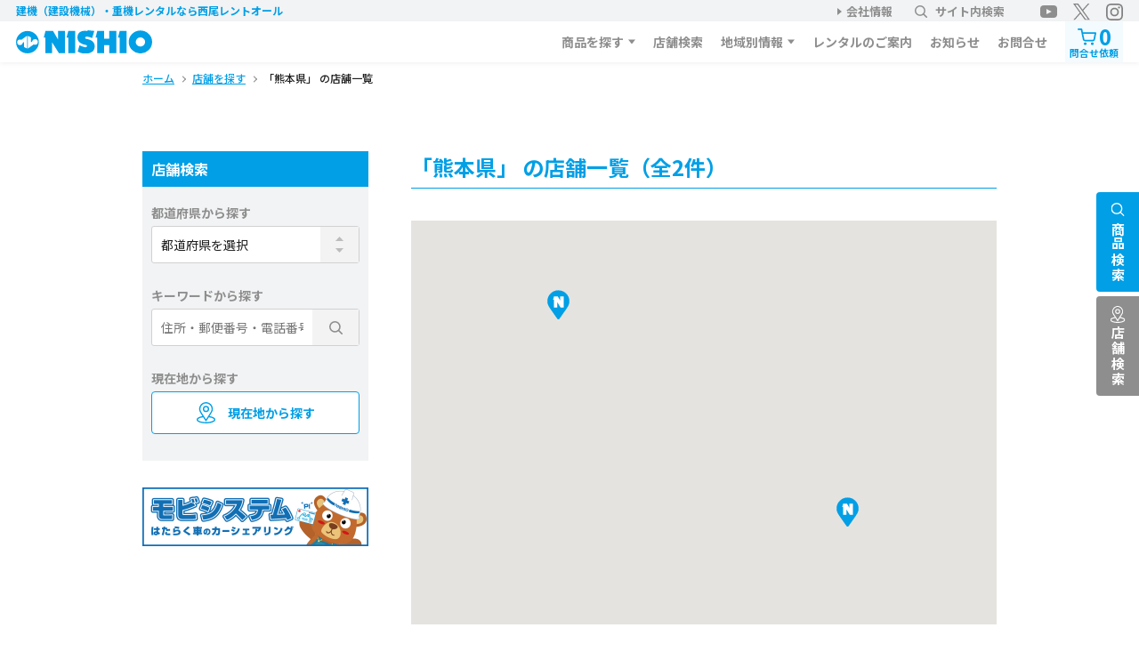

--- FILE ---
content_type: text/html; charset=UTF-8
request_url: https://www.nishio-rent.co.jp/kenki/officesearch/?m=List&area=43
body_size: 38363
content:
<!DOCTYPE HTML>
<html xmlns="http://www.w3.org/1999/xhtml" lang="ja" xml:lang="ja">
<head>
<meta http-equiv="X-UA-Compatible" content="IE=edge">
<meta charset="UTF-8">
<meta name="viewport" content="width=device-width,initial-scale=1,user-scalable=no" />
<link rel="canonical" href="https://www.nishio-rent.co.jp/kenki/officesearch/?m=List&area=43" />
<meta name="description" content="建機（建設機械）・重機レンタルを手がける西尾レントオールサービスサイトです。高所作業車、バックホウやICT建機などを、土木・建設・建築の工事現場や各種イベント会場へ全国展開でレンタルしています。">
<meta name="keywords" content="">
<meta name="format-detection" content="telephone=no">
<title>「熊本県」 の店舗一覧 | 建機（建設機械）・重機レンタルの西尾レントオール</title>

<!-- Global site tag (gtag.js) - Google Analytics -->
<script async src="https://www.googletagmanager.com/gtag/js?id=G-YXVR8MHY43"></script>
<script>
window.dataLayer = window.dataLayer || [];
function gtag(){dataLayer.push(arguments);}
gtag('js', new Date());
gtag('config', 'G-YXVR8MHY43');
</script>


<link rel="shortcut icon" href="https://www.nishio-rent.co.jp/kenki/img/favicon.ico" />
<link rel="preconnect" href="https://fonts.googleapis.com">
<link rel="preconnect" href="https://fonts.gstatic.com" crossorigin>
<link href="https://fonts.googleapis.com/css2?family=Lato:wght@400;700&family=Noto+Sans+JP:wght@400;500;700&family=Poppins:wght@600&display=swap" rel="stylesheet">
<link rel="stylesheet" type="text/css" href="/kenki/css/magnific-popup.css" media="all">
<link rel="stylesheet" type="text/css" href="/kenki/css/slick.css" media="all">
<link rel="stylesheet" type="text/css" href="/kenki/css/common.css?2405" media="all">
<link rel="stylesheet" type="text/css" href="/kenki/css/common2.css" media="all">

<link rel="stylesheet" type="text/css" href="../css/officesearch.css" media="all">
</head>
<body>
<div class="overlay"></div>

<header class="header">
	<div class="sub-menu">
		<div class="wrap">
			<div class="text">建機（建設機械）・重機レンタル<span class="is-pc">なら西尾レントオール</span></div>
			<ul class="link">
				<li class="-company"><a href="https://www.nishio-rent.co.jp" target="_blank">会社情報</a></li>
				<li class="-search js-keyword-box-trigger"><a href="javascript:void(0);"><img src="/kenki/img/common/ico_search_gray.svg" alt="">サイト内検索</a></li>
				<li class="-youtube">
					<a href="https://www.youtube.com/@nishio-rentall" target="_blank"><img src="/kenki/img/common/ico_youtube_gray.svg" alt="YouTube"></a>
					<a href="https://twitter.com/anzenkun_nishio" target="_blank"><img src="/kenki/img/common/ico_twitter_gray.svg" alt="安全くん30周年＠西尾レントオール"></a>
					<a href="https://www.instagram.com/nishio_anzenkun/" target="_blank"><img src="/kenki/img/common/ico_instagram_gray.svg" alt="西尾レントオール＠安全くん"></a>
				</li>
			</ul>
		</div>
	</div>
	<div class="keyword-box js-keyword-box">
		<div class="wrap">
			<form class="form" method="GET" action="/kenki/">
				<input type="hidden" name="m" value="Search">
				<input type="text" name="kw1" placeholder="キーワードを入力してください" value="">
				<button class="button"><img src="/kenki/img/common/ico_search_gray.svg" alt="検索"></button>
			</form>
		</div>
	</div>
	<div class="main-menu">
		<div class="wrap">
			<div class="logo">
				<a href="/kenki/">
					<picture>
						<source media="(max-width:767px)" srcset="/kenki/img/common/logo_white.svg">
						<img src="/kenki/img/common/logo.svg" alt="建機（建設機械）・重機レンタルの西尾レントオール">
					</picture>
				</a>
			</div>
			<nav class="gnavi">
				<ul class="main-list">
					<li class="main-li -mega">
						<a href="/kenki/product/">商品を探す</a>
						<div class="child">
							<ul class="child-list">
								<li class="child-li"><a href="/kenki/product/#list_category1">機種一覧から探す</a></li>
								<li class="child-li"><a href="/kenki/product/#list_category2">工種・用途から探す</a></li>
								<li class="child-li"><a href="/kenki/product/#list_catalog">カタログから探す</a></li>
								<li class="child-li"><a href="/kenki/product/tag/pick-up/NETIS登録商品/">NETIS登録商品</a></li><li class="child-li"><a href="/kenki/product/tag/pick-up/NISHIOオリジナル/">NISHIOオリジナル</a></li><li class="child-li"><a href="/kenki/product/tag/pick-up/安全対策/">安全対策</a></li><li class="child-li"><a href="/kenki/product/tag/pick-up/建設DX/">建設DX</a></li>
							</ul>
						</div>
					</li>
					<li class="main-li">
						<a href="/kenki/officesearch/">店舗検索</a>
					</li>
					<li class="main-li -mega">
						<a>地域別情報</a>
						<div class="child">
							<ul class="child-list">
								<li class="child-li"><a href="/kenki/area/hk/">北海道エリア</a></li>
								<li class="child-li"><a href="/kenki/area/th/">東北エリア</a></li>
								<li class="child-li"><a href="/kenki/area/kt/">関東エリア</a></li>
								<li class="child-li"><a href="/kenki/area/cb/">中部エリア</a></li>
								<li class="child-li"><a href="/kenki/area/ks/">関西エリア</a></li>
								<li class="child-li"><a href="/kenki/area/cs/">中国・四国エリア</a></li>
								<li class="child-li"><a href="https://shoji-r.co.jp" target="_blank">九州・沖縄エリア</a></li>
							</ul>
						</div>
					</li>
					<li class="main-li">
						<a href="/kenki/rental/">レンタルのご案内</a>
					</li>
					<li class="main-li">
						<a href="/kenki/news/">お知らせ</a>
					</li>
					<li class="main-li">
						<a href="/kenki/inquiry/">お問合せ</a>
					</li>
					<li class="main-li -cart js-cart">
						<!-- .is-activeで追加しました表示 -->
						<a href="/kenki/inquiry?m=List">
							<span class="ico">
								<img src="/kenki/img/common/ico_cart_main.svg" alt="">
								<span class="number">0</span>
							</span>
							問合せ依頼
						</a>
						<p class="add">追加しました</p>
					</li>
				</ul>
			</nav>
		</div>
	</div>

	<div class="cart-sp">
		<a href="/kenki/inquiry?m=List">
			<span class="ico"><img src="/kenki/img/common/ico_cart_main.svg" alt=""></span>
			問合せ依頼
		</a>
	</div>

	<div class="menu-trigger js-menu-trigger">
		<div class="menu-trigger__line">
			<span></span><span></span><span></span>
		</div>
		<p class="menu-trigger__text">メニュー</p>
	</div>
	<div class="sp-menu js-sp-menu">
		<div class="wrap">
			<ul class="sp-menu__navi c-sp-clm2">
				<li class="c-button-primary -s -block">
					<a href="/kenki/" class="c-button-primary__link">
						<span>トップへ戻る</span>
					</a>
				</li>
				<li class="c-button-primary -s -block">
					<a href="/kenki/rental/" class="c-button-primary__link">
						<span>レンタルのご案内</span>
					</a>
				</li>
				<li class="c-button-primary -s -block">
					<a href="/kenki/product/" class="c-button-primary__link">
						<span>商品一覧</span>
					</a>
				</li>
				<li class="c-button-primary -s -block">
					<a href="/kenki/news/" class="c-button-primary__link">
						<span>お知らせ一覧</span>
					</a>
				</li>
				<li class="c-button-primary -s -block">
					<a href="/kenki/inquiry/?m=List" class="c-button-primary__link">
						<span>問合せ依頼リスト</span>
					</a>
				</li>
				<li class="c-button-primary -s -block">
					<a href="/kenki/inquiry/" class="c-button-primary__link">
						<span>お問合せ</span>
					</a>
				</li>
			</ul>
			<p class="sp-menu__title c-simple-heading -white -s">エリア情報を見る</p>
			<ul class="sp-menu__area c-sp-clm3">
				<li class="c-button-secondary -s -block">
					<a href="/kenki/area/hk/" class="c-button-secondary__link">
						<span>北海道</span>
					</a>
				</li>
				<li class="c-button-secondary -s -block">
					<a href="/kenki/area/th/" class="c-button-secondary__link">
						<span>東北</span>
					</a>
				</li>
				<li class="c-button-secondary -s -block">
					<a href="/kenki/area/kt/" class="c-button-secondary__link">
						<span>関東</span>
					</a>
				</li>
				<li class="c-button-secondary -s -block">
					<a href="/kenki/area/cb/" class="c-button-secondary__link">
						<span>中部</span>
					</a>
				</li>
				<li class="c-button-secondary -s -block">
					<a href="/kenki/area/ks/" class="c-button-secondary__link">
						<span>関西</span>
					</a>
				</li>
				<li class="c-button-secondary -s -block">
					<a href="/kenki/area/cs/" class="c-button-secondary__link">
						<span>中国・四国</span>
					</a>
				</li>
				<li class="c-button-secondary -s -block  -x2">
					<a href="#" class="c-button-secondary__link">
						<span>九州・沖縄（外部）</span>
					</a>
				</li>
			</ul>
			<form class="sp-menu__form c-search-form">
				<input type="text" placeholder="サイト内検索">
				<button class="button"><img src="/kenki/img/common/ico_search_gray.svg" alt="検索"></button>
			</form>

			<div class="sp-menu__close js-menu-close"><img src="/kenki/img/common/ico_close_white.svg" alt="">
			</div>
		</div>
	</div>
</header>

<main>
			<div class="c-breadcrumb">
		<div class="wrap -m">
			<ul class="c-breadcrumb__list" itemscope itemtype="http://schema.org/BreadcrumbList">
				
					<li class="c-breadcrumb__li" itemprop="itemListElement" itemscope itemtype="http://schema.org/ListItem">
						<meta itemprop="position" content="1">
						<a href="/kenki/" class="c-breadcrumb_link" itemprop="item"><span itemprop="name">ホーム</span></a>
					</li>
					<li class="c-breadcrumb__li" itemprop="itemListElement" itemscope itemtype="http://schema.org/ListItem">
						<meta itemprop="position" content="2">
						<a href="/kenki/officesearch/" class="c-breadcrumb_link" itemprop="item"><span itemprop="name">店舗を探す</span></a>
					</li>
					<li class="c-breadcrumb__li" itemprop="itemListElement" itemscope itemtype="http://schema.org/ListItem">
						<meta itemprop="position" content="3">
						<span itemprop="name">「熊本県」 の店舗一覧</span>
					</li>
			</ul>
		</div>
	</div>
	<div class="l-clm-wrap">
		<div class="l-main-clm">
			<section class="p-officesearch">
				<div class="c-under-heading">
					<h1 class="c-under-heading__title">「熊本県」 の店舗一覧（全2件）</h1>
				</div>
				<div class="c-multimap -clm2">
					<div id="map" style="height: 100%; width: 100%;"></div>
					<!-- <iframe src="https://www.google.com/maps/embed?pb=!1m18!1m12!1m3!1d3284.526727425813!2d135.5996063152294!3d34.59083998046287!2m3!1f0!2f0!3f0!3m2!1i1024!2i768!4f13.1!3m3!1m2!1s0x6001277fb32c158b%3A0x22cee397ffd9e97b!2z44CSNTgxLTAwMzkg5aSn6Ziq5bqc5YWr5bC-5biC5aSq55Sw5paw55S677yZ5LiB55uu77yR77yZ77yZ!5e0!3m2!1sja!2sjp!4v1665736947344!5m2!1sja!2sjp" width="600" height="450" style="border:0;" allowfullscreen="" loading="lazy" referrerpolicy="no-referrer-when-downgrade"></iframe> -->
				</div>
				<ul class="p-officesearch__pin-list c-pin-list">
					
					<li><img src="../img/common/ico_pin_blue.svg" alt="">建機</li>
					<li><img src="../img/common/ico_pin_green.svg" alt="">イベント・展示</li>
					<!-- <li><img src="../img/common/ico_pin_purple.svg" alt="">通信・測量機器</li> -->
					<li><img src="../img/common/ico_pin_orange.svg" alt="">配管機器</li>
				</ul>
				<ul class="p-officesearch-list">
					<li class="p-officesearch-list__li">
						<div class="p-officesearch-list__textarea">
							<p class="p-officesearch-list__company">
								<img src="../img/common/ico_pin_blue.svg" alt=""><a href="./?m=Detail&id=222">株式会社ショージ 熊本北出張所</a><span>建機</span>
							</p>
							<p class="p-officesearch-list__address">〒861-0101  熊本県熊本市北区植木町山本899</p>
							<p class="p-officesearch-list__tel c-tel"><a href="tel:096(272)2207">096(272)2207</a></p>
							<p class="p-officesearch-list__address" style="line-height: 1.5;"></p>
							<p class="p-officesearch-list__address" style="float: right;"></p>
						</div>
						<p class="p-officesearch-list__button"><a href="./?m=Detail&id=222" class="c-link">詳しく見る</a></p>
					</li>
					<li class="p-officesearch-list__li">
						<div class="p-officesearch-list__textarea">
							<p class="p-officesearch-list__company">
								<img src="../img/common/ico_pin_blue.svg" alt=""><a href="./?m=Detail&id=221">株式会社ショージ 熊本営業所</a><span>建機</span>
							</p>
							<p class="p-officesearch-list__address">〒861-8011  熊本県熊本市東区鹿帰瀬町360-10</p>
							<p class="p-officesearch-list__tel c-tel"><a href="tel:096(389)0007">096(389)0007</a></p>
							<p class="p-officesearch-list__address" style="line-height: 1.5;"></p>
							<p class="p-officesearch-list__address" style="float: right;"></p>
						</div>
						<p class="p-officesearch-list__button"><a href="./?m=Detail&id=221" class="c-link">詳しく見る</a></p>
					</li>				</ul>
				<p class="p-officesearch__button c-button-primary -main -clm1">
					<a href="#" class="c-button-primary__link"><span>九州・沖縄エリアのおトク情報</span></a>
				</p>
			</section>
		</div>
		<aside class="l-side-clm">
			<p class="c-side-title">店舗検索</p>
			<div class="c-side-shop">
				<p class="c-side-shop__title">都道府県から探す</p>
				<div class="c-search-select">
					<select onChange="location.href=value;">
						<option value="">都道府県を選択</option>
						<option value="./?m=List&area=1">北海道</option>
						<option value="./?m=List&area=2">青森県</option>
						<option value="./?m=List&area=3">岩手県</option>
						<option value="./?m=List&area=4">宮城県</option>
						<option value="./?m=List&area=5">秋田県</option>
						<option value="./?m=List&area=6">山形県</option>
						<option value="./?m=List&area=7">福島県</option>
						<option value="./?m=List&area=8">茨城県</option>
						<option value="./?m=List&area=9">栃木県</option>
						<option value="./?m=List&area=10">群馬県</option>
						<option value="./?m=List&area=11">埼玉県</option>
						<option value="./?m=List&area=12">千葉県</option>
						<option value="./?m=List&area=13">東京都</option>
						<option value="./?m=List&area=14">神奈川県</option>
						<option value="./?m=List&area=15">新潟県</option>
						<option value="./?m=List&area=16">富山県</option>
						<option value="./?m=List&area=17">石川県</option>
						<option value="./?m=List&area=18">福井県</option>
						<option value="./?m=List&area=19">山梨県</option>
						<option value="./?m=List&area=20">長野県</option>
						<option value="./?m=List&area=21">岐阜県</option>
						<option value="./?m=List&area=22">静岡県</option>
						<option value="./?m=List&area=23">愛知県</option>
						<option value="./?m=List&area=24">三重県</option>
						<option value="./?m=List&area=25">滋賀県</option>
						<option value="./?m=List&area=26">京都府</option>
						<option value="./?m=List&area=27">大阪府</option>
						<option value="./?m=List&area=28">兵庫県</option>
						<option value="./?m=List&area=29">奈良県</option>
						<option value="./?m=List&area=30">和歌山県</option>
						<option value="./?m=List&area=31">鳥取県</option>
						<option value="./?m=List&area=32">島根県</option>
						<option value="./?m=List&area=33">岡山県</option>
						<option value="./?m=List&area=34">広島県</option>
						<option value="./?m=List&area=35">山口県</option>
						<option value="./?m=List&area=36">徳島県</option>
						<option value="./?m=List&area=37">香川県</option>
						<option value="./?m=List&area=38">愛媛県</option>
						<option value="./?m=List&area=39">高知県</option>
						<option value="./?m=List&area=40">福岡県</option>
						<option value="./?m=List&area=41">佐賀県</option>
						<option value="./?m=List&area=42">長崎県</option>
						<option value="./?m=List&area=43">熊本県</option>
						<option value="./?m=List&area=44">大分県</option>
						<option value="./?m=List&area=45">宮崎県</option>
						<option value="./?m=List&area=46">鹿児島県</option>
						<option value="./?m=List&area=47">沖縄県</option>
						</select>
				</div>
				<p class="c-side-shop__title">キーワードから探す</p>
				<form class="form c-search-form" action="./" method="GET">
					<input type="hidden" name="m" value="List">
					<input type="text" name="kw1" placeholder="住所・郵便番号・電話番号">
					<button class="button" type="submit"><img src="../img/common/ico_search_gray.svg" alt="検索"></button>
				</form>
				<p class="c-side-shop__title">現在地から探す</p><p class="c-button-primary -s -block -location">
					<a href="#" class="c-button-primary__link">
						<span id="geo__link" onclick="getPosition();">現在地から探す</span>
					</a>
				</p>
			</div>
			<!-- <p><a href="#" class="c-link -main">グループ会社一覧</a></p> -->
			<div class="c-side-bnr">
				<a href="https://mobi-system.com/"><img src="../img/common/bnr_mobi.jpg" alt=""></a>
			</div>
		</aside>
	</div>
	<div class="p-first-time">
		<div class="wrap -m">
			<p class="p-first-time__title">
				<span>レンタルのご案内<br>初めての方</span>はこちら
			</p>
			<div class="p-first-time__button">
				<p class="c-button-primary -use -block">
					<a href="/kenki/rental/howto.php" class="c-button-primary__link">
						<span>利用方法を知る</span>
					</a>
				</p>
				<p class="c-button-primary -price -block">
					<a href="/kenki/rental/price.php" class="c-button-primary__link">
						<span>料金システムを見る</span>
					</a>
				</p>
			</div>
		</div>
	</div>
	<div class="fixed-menu">
	
		
		<p class="fixed-menu__button -search">
			<a href="javascript:void(0);" class="js-fixed-menu pc"><span>商品検索</span></a>
			<a href="#side-item-search" class="js-side-popup sp"><span>商品検索</span></a>
		</p>
		<p class="fixed-menu__button -shop">
			<a href="/kenki/officesearch/" class="pc"><span>店舗検索</span></a>
			<a href="#side-item-shop" class="js-side-popup sp"><span>店舗検索</span></a>
		</p>
<!--
		<p class="fixed-menu__button -info">
			<a href="#" class="pc"><span>地域別<br>情報</span></a>
			<a href="#side-item-shop" class="js-side-popup sp"><span>地域別<br>情報</span></a>
		</p>
-->


		<!-- SP Bottom -->
		<div id="side-item-search" class="fixed-menu__mfp mfp-hide">
			<div class="fixed-menu__mfp__close js-side-mfp-close">
				<img src="/kenki/img/common/ico_close_white.svg" alt="">
			</div>
			<p class="c-simple-heading -gray">商品を探す</p>
			<form method="POST" action="/kenki/product/?m=Result" class="fixed-menu__mfp__form c-search-form">
				<input type="text" name="search[keyword1]" placeholder="キーワードを入力してください" required>
				<button class="button"><img src="/kenki/img/common/ico_search_gray.svg" alt="検索"></button>
			</form>

			<p class="p-search-box__cont__title c-tag-title">人気のキーワード</p>
			<ul class="c-tag-list">
				<li class="c-keyword"><a href="/kenki/product/?m=Result&kw1=建設DX" class="c-keyword__link">建設DX</a></li><li class="c-keyword"><a href="/kenki/product/?m=Result&kw1=安全" class="c-keyword__link">安全</a></li><li class="c-keyword"><a href="/kenki/product/?m=Result&kw1=電動" class="c-keyword__link">電動</a></li><li class="c-keyword"><a href="/kenki/product/?m=Result&kw1=冬季商品" class="c-keyword__link">冬季商品</a></li><li class="c-keyword"><a href="/kenki/product/?m=Result&kw1=環境" class="c-keyword__link">環境</a></li>
			</ul>
			<p class="fixed-menu__mfp__button c-button-primary -main -s -block">
				<a href="/kenki/product/#list_category1" class="c-button-primary__link">
					<span>機種一覧から探す</span>
				</a>
			</p>
			<p class="fixed-menu__mfp__button c-button-primary -main -s -block">
				<a href="/kenki/product/#list_category2" class="c-button-primary__link">
					<span>工種・用途から探す</span>
				</a>
			</p>
		</div>

		<div id="side-item-shop" class="fixed-menu__mfp mfp-hide">
			<div class="fixed-menu__mfp__close js-side-mfp-close">
				<img src="/kenki/img/common/ico_close_white.svg" alt="">
			</div>
			<p class="c-simple-heading -gray">店舗を探す</p>
			<p class="fixed-menu__mfp__button c-button-primary -main -block -location">
				<a href="#" class="c-button-primary__link">
					<span id="geo__link" onclick="getPosition();">現在地から探す</span>
				</a>
			</p>
			<p class="fixed-menu__mfp__title">都道府県から探す</p>
			<div class="c-search-select">
				<select onChange="location.href=value;">
					<option value="" selected="" disabled="">都道府県</option>
					<option value="/kenki/officesearch/?m=List&area=1">北海道</option><option value="/kenki/officesearch/?m=List&area=2">青森県</option><option value="/kenki/officesearch/?m=List&area=3">岩手県</option><option value="/kenki/officesearch/?m=List&area=4">宮城県</option><option value="/kenki/officesearch/?m=List&area=5">秋田県</option><option value="/kenki/officesearch/?m=List&area=6">山形県</option><option value="/kenki/officesearch/?m=List&area=7">福島県</option><option value="/kenki/officesearch/?m=List&area=8">茨城県</option><option value="/kenki/officesearch/?m=List&area=9">栃木県</option><option value="/kenki/officesearch/?m=List&area=10">群馬県</option><option value="/kenki/officesearch/?m=List&area=11">埼玉県</option><option value="/kenki/officesearch/?m=List&area=12">千葉県</option><option value="/kenki/officesearch/?m=List&area=13">東京都</option><option value="/kenki/officesearch/?m=List&area=14">神奈川県</option><option value="/kenki/officesearch/?m=List&area=15">新潟県</option><option value="/kenki/officesearch/?m=List&area=16">富山県</option><option value="/kenki/officesearch/?m=List&area=17">石川県</option><option value="/kenki/officesearch/?m=List&area=18">福井県</option><option value="/kenki/officesearch/?m=List&area=19">山梨県</option><option value="/kenki/officesearch/?m=List&area=20">長野県</option><option value="/kenki/officesearch/?m=List&area=21">岐阜県</option><option value="/kenki/officesearch/?m=List&area=22">静岡県</option><option value="/kenki/officesearch/?m=List&area=23">愛知県</option><option value="/kenki/officesearch/?m=List&area=24">三重県</option><option value="/kenki/officesearch/?m=List&area=25">滋賀県</option><option value="/kenki/officesearch/?m=List&area=26">京都府</option><option value="/kenki/officesearch/?m=List&area=27">大阪府</option><option value="/kenki/officesearch/?m=List&area=28">兵庫県</option><option value="/kenki/officesearch/?m=List&area=29">奈良県</option><option value="/kenki/officesearch/?m=List&area=30">和歌山県</option><option value="/kenki/officesearch/?m=List&area=31">鳥取県</option><option value="/kenki/officesearch/?m=List&area=32">島根県</option><option value="/kenki/officesearch/?m=List&area=33">岡山県</option><option value="/kenki/officesearch/?m=List&area=34">広島県</option><option value="/kenki/officesearch/?m=List&area=35">山口県</option><option value="/kenki/officesearch/?m=List&area=36">徳島県</option><option value="/kenki/officesearch/?m=List&area=37">香川県</option><option value="/kenki/officesearch/?m=List&area=38">愛媛県</option><option value="/kenki/officesearch/?m=List&area=39">高知県</option><option value="/kenki/officesearch/?m=List&area=40">福岡県</option><option value="/kenki/officesearch/?m=List&area=41">佐賀県</option><option value="/kenki/officesearch/?m=List&area=42">長崎県</option><option value="/kenki/officesearch/?m=List&area=43">熊本県</option><option value="/kenki/officesearch/?m=List&area=44">大分県</option><option value="/kenki/officesearch/?m=List&area=45">宮崎県</option><option value="/kenki/officesearch/?m=List&area=46">鹿児島県</option><option value="/kenki/officesearch/?m=List&area=47">沖縄県</option>			</div>
				</select>
			</div>
			<p class="fixed-menu__mfp__title">キーワードから探す</p>
			<form class="form c-search-form" action="/kenki/officesearch/" method="GET">
				<input type="hidden" name="m" value="List">
				<input type="text" name="kw1" placeholder="住所・郵便番号・電話番号">
				<button class="button" type="submit"><img src="/kenki/img/common/ico_search_gray.svg" alt="検索"></button>
			</form>
		</div>



		<!-- PC Right -->
		<div class="fixed-menu__popup js-fixed-menu-popup">
			<div class="fixed-menu__popup__close js-fixed-menu-close">
				<img src="/kenki/img/common/ico_close.svg" alt="">
			</div>
			<div class="p-search-box -s js-tab-box">
				<ul class="p-search-box__select c-tab-button js-tab">
					<li class="-item is-current" data-tab="side-item">商品を探す</li>
					<li class="-list" data-tab="side-list">機種一覧から探す</li>
					<li class="-type" data-tab="side-type">工種・用途から探す</li>
				</ul>
				<div class="p-search-box__cont c-tab-cont js-tab-cont">
					<div class="-item is-show" data-target="side-item">
						<form method="POST" action="/kenki/product/?m=Result" class="form c-search-form">
							<input type="text" name="search[keyword1]" placeholder="キーワードを入力してください" required>
							<button class="button"><img src="/kenki/img/common/ico_search_gray.svg" alt="検索"></button>
						</form>
						<p class="p-search-box__cont__title c-tag-title">人気のキーワード</p>
						<ul class="c-tag-list">
							<li class="c-keyword"><a href="/kenki/product/?m=Result&kw1=建設DX" class="c-keyword__link">建設DX</a></li><li class="c-keyword"><a href="/kenki/product/?m=Result&kw1=安全" class="c-keyword__link">安全</a></li><li class="c-keyword"><a href="/kenki/product/?m=Result&kw1=電動" class="c-keyword__link">電動</a></li><li class="c-keyword"><a href="/kenki/product/?m=Result&kw1=冬季商品" class="c-keyword__link">冬季商品</a></li><li class="c-keyword"><a href="/kenki/product/?m=Result&kw1=環境" class="c-keyword__link">環境</a></li>
						</ul>
					</div>
					<div class="-list" data-target="side-list">
						<form class="form">
						<div class="c-search-select">
							<select name="search[category_1]"  onChange="fixed_menu_cat1_list();" class="fixed_menu_cat1_list" ><option value="" selected >機種一覧から選択してください。</option><option value="/kenki/product/category/1/">建設ICT</option><option value="/kenki/product/category/10/">土木機械</option><option value="/kenki/product/category/18/">道路舗装機械</option><option value="/kenki/product/category/24/">道路規制関連</option><option value="/kenki/product/category/27/">ダンプ・トラック・商用車・車両機械等</option><option value="/kenki/product/category/33/">高所作業車・作業台・足場・台車</option><option value="/kenki/product/category/41/">荷役・運搬・揚重</option><option value="/kenki/product/category/51/">照明機器</option><option value="/kenki/product/category/56/">発電機・溶接機・電材機器</option><option value="/kenki/product/category/63/">コンプレッサー・エアツール</option><option value="/kenki/product/category/67/">コンクリート打設・コンクリート舗装</option><option value="/kenki/product/category/71/">ポンプ各種・高圧洗浄機</option><option value="/kenki/product/category/74/">配管用機器</option><option value="/kenki/product/category/78/">小型汎用機器・工具類</option><option value="/kenki/product/category/89/">環境・クリーン・冷暖房機器</option><option value="https://www.nishio-rent.co.jp/ts/item/category_large.php">測量・測定・通信機器</option><option value="/kenki/product/category/134/">警報・検知器</option><option value="/kenki/product/category/100/">スポーツグリーン機械</option><option value="https://nishiorent-tc.co.jp">タワークレーン</option><option value="/kenki/product/category/105/">産業用テント</option><option value="/kenki/product/category/129/">什器・備品</option><option value="/kenki/product/category/109/">イベント関連</option><option value="/kenki/product/category/115/">映像機器</option><option value="/kenki/product/category/121/">スポーツ施設資材・養生材</option><option value="/kenki/product/category/131/">システムソリューション</option></select>
						</div>
						</form>
					</div>
					<div class="-type" data-target="side-type">
						<form class="form">
						<div class="c-search-select">
							<select name="search[category_2]"  onChange="fixed_menu_cat2_list();" class="fixed_menu_cat2_list" ><option value="" selected >工種・用途から選択してください。</option><option value="/kenki/product/tag/type/建築設備工事/">建築設備工事</option><option value="/kenki/product/tag/type/土木工事/">土木工事</option><option value="/kenki/product/tag/type/舗装工事/">舗装工事</option><option value="/kenki/product/tag/type/プラント/">プラント</option><option value="/kenki/product/tag/type/送電線/">送電線</option><option value="/kenki/product/tag/type/高速道路/">高速道路</option><option value="/kenki/product/tag/type/スポーツグリーン/">スポーツグリーン</option><option value="/kenki/product/tag/type/イベント/">イベント</option></select>
						</div>
						</form>
					</div>
				</div>
			</div>
		</div>
	</div>
</main>
<footer class="footer">
	<p class="footer-top js-pagetop"><a href="#">上に戻る</a></p>
	<div class="footer-main">
		<div class="wrap -m">
			<div class="main-menu">
				<ul class="sns sp">
					<li><a href="https://www.youtube.com/@nishio-rentall" target="_blank"><img src="/kenki/img/common/ico_youtube_white.svg" alt="Youtube"></a></li>
				</ul>
				<ul class="main-list">
					<li class="main-li">
						<p>
							<a href="/kenki/product/">商品を探す</a>
							<span class="main-li__acd js-navi"></span>
						</p>
						<ul class="child-list">
							<li class="child-li"><a href="/kenki/product/#list_category1">機種一覧から探す</a></li>
							<li class="child-li"><a href="/kenki/product/#list_category2">工種・用途から探す</a></li>
							<li class="child-li"><a href="/kenki/product/#list_catalog">カタログ一覧</a></li>
							<li class="child-li"><a href="/kenki/product/tag/pick-up/NETIS登録商品/">NETIS登録商品</a></li><li class="child-li"><a href="/kenki/product/tag/pick-up/NISHIOオリジナル/">NISHIOオリジナル</a></li><li class="child-li"><a href="/kenki/product/tag/pick-up/安全対策/">安全対策</a></li><li class="child-li"><a href="/kenki/product/tag/pick-up/建設DX/">建設DX</a></li>
							<li class="child-li"><a href="/kenki/product/?m=Category">機種別目次</a></li>
						</ul>
					</li>
					<li class="main-li">
						<p>
							<a>エリア情報</a>
							<span class="main-li__acd js-navi"></span>
						</p>
						<ul class="child-list">
							<li class="child-li"><a href="/kenki/area/hk/">北海道エリア</a></li>
							<li class="child-li"><a href="/kenki/area/th/">東北エリア</a></li>
							<li class="child-li"><a href="/kenki/area/kt/">関東エリア</a></li>
							<li class="child-li"><a href="/kenki/area/cb/">中部エリア</a></li>
							<li class="child-li"><a href="/kenki/area/ks/">関西エリア</a></li>
							<li class="child-li"><a href="/kenki/area/cs/">中国・四国エリア</a></li>
							<li class="child-li"><a href="https://shoji-r.co.jp" target="_blank">九州・沖縄エリア</a></li>
						</ul>
					</li>
					<li class="main-li">
						<p>
							<a href="/kenki/officesearch/">店舗検索</a>
						</p>
					</li>
					<li class="main-li">
						<p>
							<a href="/kenki/rental/">レンタルのご案内</a>
							<span class="main-li__acd js-navi"></span>
						</p>
						<ul class="child-list">
							<li class="child-li"><a href="/kenki/rental/howto.php">ご利用案内</a></li>
							<li class="child-li"><a href="/kenki/rental/price.php">料金システム</a></li>
							<li class="child-li"><a href="/kenki/rental/faq.php">よくある質問</a></li>
							<li class="child-li"><a href="/kenki/rental/terms.php">レンタル約款</a></li>
							<li class="child-li"><a href="/kenki/rental/compensation.php">補償について</a></li>
						</ul>
					</li>
					<li class="main-li">
						<p>
							<a href="/kenki/inquiry/">お問合せ</a>
<!--							<span class="main-li__acd js-navi"></span>-->
						</p>
					</li>
				</ul>
			</div>
			<div class="sub-menu">
				<ul class="sns pc">
					<li>
						<a href="https://www.youtube.com/@nishio-rentall" target="_blank"><img src="/kenki/img/common/ico_youtube_white.svg" alt="YouTube"></a>
						<a href="https://twitter.com/anzenkun_nishio" target="_blank"><img src="/kenki/img/common/ico_twitter_white.svg" alt="安全くん30周年＠西尾レントオール"></a>
						<a href="https://www.instagram.com/nishio_anzenkun/" target="_blank"><img src="/kenki/img/common/ico_instagram_white.svg" alt="西尾レントオール＠安全くん"></a>
					</li>
				</ul>
				<ul class="link">
					<li><a href="https://www.nishio-rent.co.jp" class="c-link -main">コーポレートサイト</a></li>
					<li><a href="https://nishio-grp.co.jp" target="_blank" class="c-link -main">ニシオホールディングスサイト</a></li>
					<li><a href="https://www.nishio-rent.co.jp/ts/" target="_blank" class="c-link -main">通信・測量機器サイト</a></li>
					<li><a href="/kenki/communication/cm02/" class="c-link -main">配管用機器サイト</a></li>
					<li><a href="https://mobi-system.com/" target="_blank" class="c-link -main">工事車両カーシェアリングサイト</a></li>
					<li><a href="https://nishiorent-tc.co.jp/" target="_blank" class="c-link -main">タワークレーンサイト</a></li>
					<li><a href="https://www.nishio-rent.co.jp/rentall/" target="_blank" class="c-link -main">イベント・展示会サイト</a></li>
					<li><a href="https://nol-share.com/" target="_blank" class="c-link -main">Nol（シェアリング情報サイト）</a></li>
				</ul>
			</div>
		</div>
	</div>
	<div class="footer-sub">
		<div class="wrap -m">
			<div class="left">
				<div class="company">
					<p class="text">建機（建設機械）・重機レンタルなら西尾レントオール</p>
					<div class="logo"><img src="/kenki/img/common/logo_white.svg" alt="建機（建設機械）・重機レンタルの西尾レントオール"></div>
				</div>
				<ul class="link">
					<li><a href="/kenki/siteinfo/privacy.php">個人情報保護方針</a></li>
					<li><a href="/kenki/siteinfo/handling.php">個人情報の取扱いについて</a></li>
					<li><a href="/kenki/siteinfo/">サイトマップ</a></li>
				</ul>
			</div>
			<p class="copyright">Copyright &copy; 西尾レントオール</p>
		</div>
	</div>
</footer>
<!-- HPF -->
<script type="text/javascript">
var _paq = _paq || [];
_paq.push(["trackPageView"]);
_paq.push(["enableLinkTracking"]);
 
(function() {
var u=(("https:" == document.location.protocol) ? "https" : "http") +
"://wa2.hot-profile.com/009767/";
_paq.push(["setTrackerUrl", u+"009767.php"]);
_paq.push(["setSiteId", "27523708"]);
var d=document, g=d.createElement("script"),
s=d.getElementsByTagName("script")[0]; g.type="text/javascript";
g.defer=true; g.async=true; g.src=u+"009767.js";
s.parentNode.insertBefore(g,s);
})();
</script>
<!-- End HPF Code -->

<script src="https://ajax.googleapis.com/ajax/libs/jquery/3.4.1/jquery.min.js"></script>
<script src="/kenki/js/jquery.magnific-popup.min.js"></script>
<script src="/kenki/js/slick.min.js"></script>
<script src="/kenki/js/main.js?2402"></script>
<script src="/kenki/js/fixed_menu.js"></script>
<!-- 現在地から探す -->
<script>const officeURL = '/kenki/officesearch';</script>
<script src="/kenki/js/officesearch_geo.js"></script>
<script src="https://maps.gsi.go.jp/js/muni.js"></script>

<!-- Google Maps API -->
<script>
function initMap() {
	// ズームレベル調整
	const bounds = new google.maps.LatLngBounds();
	// 中心緯度経度
	
					const office0 = { lat: 32.912587825569670, lng: 130.691309630674400 };
					bounds.extend (office0);
					
					const office1 = { lat: 32.845290011000365, lng: 130.802975356382400 };
					bounds.extend (office1);
					
	const map = new google.maps.Map(document.getElementById("map"), {
		zoom: 14,
		center: office0,
	});
	// マーカー
	const ico_pin_blue = '../img/common/ico_pin_blue.svg';		// 建機
	const ico_pin_green = '../img/common/ico_pin_green.svg';	// イベント・展示
	const ico_pin_orange = '../img/common/ico_pin_orange.svg';	// 配管機器
	const ico_pin = '../img/common/ico_pin.svg';	// 現在地
	
	
					const marker0 = new google.maps.Marker({
						position: office0,
						map: map,
						icon: {
							url: ico_pin_blue
						}
					});
					
					const marker1 = new google.maps.Marker({
						position: office1,
						map: map,
						icon: {
							url: ico_pin_blue
						}
					});
					
	// 吹き出しの追加
	
					infoWindow0 = new google.maps.InfoWindow({
						content: '<a href="./?m=Detail&id=222">株式会社ショージ 熊本北出張所</a>'
					});
					google.maps.event.addListener(marker0, "click", function() {
						infoWindow0.open(map, marker0);
					});
					
					infoWindow1 = new google.maps.InfoWindow({
						content: '<a href="./?m=Detail&id=221">株式会社ショージ 熊本営業所</a>'
					});
					google.maps.event.addListener(marker1, "click", function() {
						infoWindow1.open(map, marker1);
					});
					
	
	map.fitBounds (bounds);
}
// google.maps.event.addDomListener( window, 'load', initMap );
window.initMap = initMap;
</script> 
<script src="https://maps.googleapis.com/maps/api/js?key=AIzaSyBDPkyipkSMKm6rviAYWhEGPjYDtRprJ6w&callback=initMap" async defer></script>
</body>
</html>



--- FILE ---
content_type: text/css
request_url: https://www.nishio-rent.co.jp/kenki/css/officesearch.css
body_size: 2127
content:
/* ---------------------------------------------
  officesearch
-----------------------------------------------*/
/* officesearch
--------------------------------------*/
.p-officesearch.is-off {
	width: 1000px;
}
.p-officesearch.is-off .c-googlemap,
.p-officesearch.is-off .p-officesearch__print__button,
.p-officesearch.is-off .p-officesearch__button {
	display: none;
}
.p-officesearch__location {
	text-align: center;
	margin-top: 32px;
}
.p-officesearch__map {
	max-width: 100%;
	height: auto;
}
.p-officesearch__map a {
	-webkit-transition: opacity 0.3s;
	transition: opacity 0.3s;
	cursor: pointer;
	cursor: pointer;
}
.p-officesearch__map a:hover {
	opacity: 0.7;
}
.p-officesearch__button {
	text-align: center;
	margin-top: 80px;
}
@media screen and (max-width: 767px) {
	.p-officesearch__button {
		margin-top: 60px;
	}
}
.p-officesearch__pin-list {
	margin-top: 20px;
}
.p-officesearch__detail {
	display: -webkit-box;
	display: -ms-flexbox;
	display: flex;
	-webkit-box-pack: justify;
	    -ms-flex-pack: justify;
	        justify-content: space-between;
	-webkit-box-orient: horizontal;
	-webkit-box-direction: reverse;
	    -ms-flex-direction: row-reverse;
	        flex-direction: row-reverse;
}
@media screen and (max-width: 767px) {
	.p-officesearch__detail {
		display: block;
	}
}
.p-officesearch__detail__img {
	width: 320px;
}
@media screen and (max-width: 767px) {
	.p-officesearch__detail__img {
		margin: 0 auto;
		width: auto;
		max-width: 320px;
	}
}
.p-officesearch__detail__textarea {
	-webkit-box-flex: 1;
	    -ms-flex: 1;
	        flex: 1;
	margin-right: 18px;
}
@media screen and (max-width: 767px) {
	.p-officesearch__detail__textarea {
		margin-right: 0;
		margin-top: 20px;
	}
}
.p-officesearch__detail__address {
	line-height: 1.5;
	margin-top: 15px;
}
.p-officesearch__detail__free {
	line-height: 1.5;
	font-weight: 500;
	border: 1px solid #1F1F1F;
	padding: 10px;
	margin-top: 20px;
}
.p-officesearch__googlemap {
	margin-top: 42px;
}
.p-officesearch__print {
	margin-top: 130px;
}
.p-officesearch__print__button {
	text-align: right;
}
.p-officesearch__print__img {
	margin-top: 40px;
}

--- FILE ---
content_type: image/svg+xml
request_url: https://www.nishio-rent.co.jp/kenki/img/common/ico_arw_circle_orange.svg
body_size: 526
content:
<svg xmlns="http://www.w3.org/2000/svg" width="16" height="16" viewBox="0 0 16 16"><g transform="translate(-641 -1695)"><circle cx="8" cy="8" r="8" transform="translate(641 1695)" fill="#FF7600"/><path d="M4.362,3.317l.508-.508a.547.547,0,0,1,.776,0L10.1,7.258a.547.547,0,0,1,0,.776L5.647,12.486a.547.547,0,0,1-.776,0l-.508-.508a.55.55,0,0,1,.009-.785L7.131,8.563H.55A.548.548,0,0,1,0,8.014V7.281a.548.548,0,0,1,.55-.55H7.131L4.371,4.1A.546.546,0,0,1,4.362,3.317Z" transform="translate(644 1695.352)" fill="#fff"/></g></svg>


--- FILE ---
content_type: image/svg+xml
request_url: https://www.nishio-rent.co.jp/kenki/img/common/ico_arw_gray.svg
body_size: 422
content:
<svg xmlns="http://www.w3.org/2000/svg" width="7.714" height="7.518" viewBox="0 0 7.714 7.518"><path d="M3.28,3.151l.382-.382a.411.411,0,0,1,.584,0L7.592,6.114a.411.411,0,0,1,0,.584L4.246,10.044a.411.411,0,0,1-.584,0L3.28,9.662a.414.414,0,0,1,.007-.591L5.361,7.1H.413A.412.412,0,0,1,0,6.682V6.131a.412.412,0,0,1,.413-.413H5.361L3.287,3.741A.411.411,0,0,1,3.28,3.151Z" transform="translate(0 -2.647)" fill="#8e8e8e"/></svg>

--- FILE ---
content_type: image/svg+xml
request_url: https://www.nishio-rent.co.jp/kenki/img/common/ico_pin_green.svg
body_size: 493
content:
<svg xmlns="http://www.w3.org/2000/svg" width="24.99" height="33.32" viewBox="0 0 24.99 33.32"><g transform="translate(-601.295 -703.34)"><path d="M11.211,32.648C1.755,18.94,0,17.533,0,12.5a12.5,12.5,0,0,1,24.99,0c0,5.038-1.755,6.445-11.211,20.153a1.563,1.563,0,0,1-2.568,0Z" transform="translate(601.295 703.34)" fill="#27a018"/><path d="M50.076,1.28H45.769L44.78,5.112h.866v8.981H49.5V7.808l3.871,6.285h3.442V1.28H52.938V6.267Z" transform="translate(562.994 709.288)" fill="#fff"/></g></svg>

--- FILE ---
content_type: image/svg+xml
request_url: https://www.nishio-rent.co.jp/kenki/img/common/ico_close.svg
body_size: 406
content:
<svg xmlns="http://www.w3.org/2000/svg" width="54" height="54" viewBox="0 0 54 54"><g transform="translate(-1295 -56)"><circle cx="27" cy="27" r="27" transform="translate(1295 56)" fill="#eaeaea"/><path d="M19.026,1H0V-1H19.026Z" transform="translate(1315.227 76.226) rotate(45)" fill="#009fe6"/><path d="M19.026,1H0V-1H19.026Z" transform="translate(1328.679 76.226) rotate(135)" fill="#009fe6"/></g></svg>

--- FILE ---
content_type: image/svg+xml
request_url: https://www.nishio-rent.co.jp/kenki/img/common/ico_select_gray.svg
body_size: 350
content:
<svg xmlns="http://www.w3.org/2000/svg" width="8.063" height="18.015" viewBox="0 0 8.063 18.015"><g transform="translate(-625.468 -1373.993)"><path d="M1355,480.875h8.063L1359,485.824Z" transform="translate(-729.531 906.184)" fill="#bcbcbc"/><path d="M0,0H8.062L4,4.949Z" transform="translate(633.531 1378.941) rotate(180)" fill="#bcbcbc"/></g></svg>

--- FILE ---
content_type: image/svg+xml
request_url: https://www.nishio-rent.co.jp/kenki/img/common/ico_search_gray.svg
body_size: 455
content:
<svg xmlns="http://www.w3.org/2000/svg" width="14.307" height="14.307" viewBox="0 0 14.307 14.307"><g opacity="0.999"><path d="M6.095,1.5A4.595,4.595,0,1,0,10.69,6.095,4.6,4.6,0,0,0,6.095,1.5m0-1.5A6.095,6.095,0,1,1,0,6.095,6.095,6.095,0,0,1,6.095,0Z" fill="#8e8e8e"/><path d="M3.5,4.249a.748.748,0,0,1-.53-.22L-.53.53A.75.75,0,0,1-.53-.53.75.75,0,0,1,.53-.53l3.5,3.5a.75.75,0,0,1-.53,1.28Z" transform="translate(10.059 10.059)" fill="#8e8e8e"/></g></svg>

--- FILE ---
content_type: image/svg+xml
request_url: https://www.nishio-rent.co.jp/kenki/img/common/ico_pin_blue.svg
body_size: 485
content:
<svg xmlns="http://www.w3.org/2000/svg" width="24.99" height="33.32" viewBox="0 0 24.99 33.32"><g transform="translate(-522 -703.34)"><path d="M11.211,32.648C1.755,18.94,0,17.533,0,12.5a12.5,12.5,0,0,1,24.99,0c0,5.038-1.755,6.445-11.211,20.153a1.563,1.563,0,0,1-2.568,0Z" transform="translate(522 703.34)" fill="#009fe6"/><path d="M50.076,1.28H45.769L44.78,5.112h.866v8.981H49.5V7.808l3.871,6.285h3.442V1.28H52.938V6.267Z" transform="translate(483.699 709.288)" fill="#fff"/></g></svg>

--- FILE ---
content_type: image/svg+xml
request_url: https://www.nishio-rent.co.jp/kenki/img/common/ico_arw_main.svg
body_size: 424
content:
<svg xmlns="http://www.w3.org/2000/svg" width="7.714" height="7.518" viewBox="0 0 7.714 7.518"><path d="M3.28,3.151l.382-.382a.411.411,0,0,1,.584,0L7.592,6.114a.411.411,0,0,1,0,.584L4.246,10.044a.411.411,0,0,1-.584,0L3.28,9.662a.414.414,0,0,1,.007-.591L5.361,7.1H.413A.412.412,0,0,1,0,6.682V6.131a.412.412,0,0,1,.413-.413H5.361L3.287,3.741A.411.411,0,0,1,3.28,3.151Z" transform="translate(0 -2.647)" fill="#009FE6"/></svg>


--- FILE ---
content_type: image/svg+xml
request_url: https://www.nishio-rent.co.jp/kenki/img/common/ico_arw_white.svg
body_size: 424
content:
<svg xmlns="http://www.w3.org/2000/svg" width="7.714" height="7.518" viewBox="0 0 7.714 7.518"><path d="M3.28,3.151l.382-.382a.411.411,0,0,1,.584,0L7.592,6.114a.411.411,0,0,1,0,.584L4.246,10.044a.411.411,0,0,1-.584,0L3.28,9.662a.414.414,0,0,1,.007-.591L5.361,7.1H.413A.412.412,0,0,1,0,6.682V6.131a.412.412,0,0,1,.413-.413H5.361L3.287,3.741A.411.411,0,0,1,3.28,3.151Z" transform="translate(0 -2.647)" fill="#FFFFFF"/></svg>


--- FILE ---
content_type: image/svg+xml
request_url: https://www.nishio-rent.co.jp/kenki/img/common/ico_pin_orange.svg
body_size: 493
content:
<svg xmlns="http://www.w3.org/2000/svg" width="24.99" height="33.32" viewBox="0 0 24.99 33.32"><g transform="translate(-898.885 -703.34)"><path d="M11.211,32.648C1.755,18.94,0,17.533,0,12.5a12.5,12.5,0,0,1,24.99,0c0,5.038-1.755,6.445-11.211,20.153a1.563,1.563,0,0,1-2.568,0Z" transform="translate(898.885 703.34)" fill="#d88500"/><path d="M50.076,1.28H45.769L44.78,5.112h.866v8.981H49.5V7.808l3.871,6.285h3.442V1.28H52.938V6.267Z" transform="translate(860.584 709.288)" fill="#fff"/></g></svg>

--- FILE ---
content_type: image/svg+xml
request_url: https://www.nishio-rent.co.jp/kenki/img/common/ico_check_main.svg
body_size: 384
content:
<svg xmlns="http://www.w3.org/2000/svg" width="10" height="10" viewBox="0 0 10 10"><path d="M10.563,5.563a5,5,0,1,1-5-5A5,5,0,0,1,10.563,5.563ZM4.984,8.21,8.694,4.5a.323.323,0,0,0,0-.456l-.456-.456a.323.323,0,0,0-.456,0L4.756,6.613,3.344,5.2a.323.323,0,0,0-.456,0l-.456.456a.323.323,0,0,0,0,.456l2.1,2.1a.323.323,0,0,0,.456,0Z" transform="translate(-0.563 -0.563)" fill="#fff"/></svg>

--- FILE ---
content_type: image/svg+xml
request_url: https://www.nishio-rent.co.jp/kenki/img/common/ico_shop_white.svg
body_size: 947
content:
<svg xmlns="http://www.w3.org/2000/svg" width="17.286" height="19.667" viewBox="0 0 17.286 19.667"><path d="M42.926,12.994c2.093-3.284,1.83-2.874,1.89-2.96a6.291,6.291,0,0,0,1.165-3.658,6.338,6.338,0,1,0-11.478,3.7l1.857,2.913C34.374,13.3,31,14.208,31,16.21c0,.73.476,1.769,2.745,2.58a18.186,18.186,0,0,0,5.9.877c4.15,0,8.643-1.171,8.643-3.457C48.286,14.208,44.915,13.3,42.926,12.994ZM35.465,9.447l-.02-.029a5.186,5.186,0,1,1,8.436-.058c-.056.073.234-.377-4.239,6.642Zm4.177,9.067c-4.532,0-7.49-1.332-7.49-2.3,0-.654,1.52-1.728,4.888-2.147l2.117,3.321a.576.576,0,0,0,.972,0l2.117-3.321c3.368.419,4.888,1.494,4.888,2.147C47.133,17.174,44.2,18.515,39.643,18.515Z" transform="translate(-31)" fill="#fff"/><g transform="translate(5.762 3.496)"><path d="M183.881,91a2.881,2.881,0,1,0,2.881,2.881A2.884,2.884,0,0,0,183.881,91Zm0,4.61a1.729,1.729,0,1,1,1.729-1.729A1.731,1.731,0,0,1,183.881,95.61Z" transform="translate(-181 -91)" fill="#fff"/></g></svg>

--- FILE ---
content_type: image/svg+xml
request_url: https://www.nishio-rent.co.jp/kenki/img/common/ico_tel_black.svg
body_size: 498
content:
<svg xmlns="http://www.w3.org/2000/svg" width="19.508" height="19.508" viewBox="0 0 19.508 19.508"><path d="M8.423,12.943a16.418,16.418,0,0,0,7.142,7.142L17.95,17.7a1.078,1.078,0,0,1,1.105-.26,12.362,12.362,0,0,0,3.869.618,1.087,1.087,0,0,1,1.084,1.084v3.782a1.087,1.087,0,0,1-1.084,1.084A18.422,18.422,0,0,1,4.5,5.584,1.087,1.087,0,0,1,5.584,4.5H9.377a1.087,1.087,0,0,1,1.084,1.084,12.312,12.312,0,0,0,.618,3.869,1.088,1.088,0,0,1-.271,1.105L8.423,12.943Z" transform="translate(-4.5 -4.5)"/></svg>

--- FILE ---
content_type: image/svg+xml
request_url: https://www.nishio-rent.co.jp/kenki/img/common/ico_shop_main.svg
body_size: 955
content:
<svg xmlns="http://www.w3.org/2000/svg" width="17.286" height="19.667" viewBox="0 0 17.286 19.667"><path d="M42.926,12.994c2.093-3.284,1.83-2.874,1.89-2.96a6.291,6.291,0,0,0,1.165-3.658,6.338,6.338,0,1,0-11.478,3.7l1.857,2.913C34.374,13.3,31,14.208,31,16.21c0,.73.476,1.769,2.745,2.58a18.186,18.186,0,0,0,5.9.877c4.15,0,8.643-1.171,8.643-3.457C48.286,14.208,44.915,13.3,42.926,12.994ZM35.465,9.447l-.02-.029a5.186,5.186,0,1,1,8.436-.058c-.056.073.234-.377-4.239,6.642Zm4.177,9.067c-4.532,0-7.49-1.332-7.49-2.3,0-.654,1.52-1.728,4.888-2.147l2.117,3.321a.576.576,0,0,0,.972,0l2.117-3.321c3.368.419,4.888,1.494,4.888,2.147C47.133,17.174,44.2,18.515,39.643,18.515Z" transform="translate(-31)" fill="#009FE6"/><g transform="translate(5.762 3.496)"><path d="M183.881,91a2.881,2.881,0,1,0,2.881,2.881A2.884,2.884,0,0,0,183.881,91Zm0,4.61a1.729,1.729,0,1,1,1.729-1.729A1.731,1.731,0,0,1,183.881,95.61Z" transform="translate(-181 -91)" fill="#009FE6"/></g></svg>
